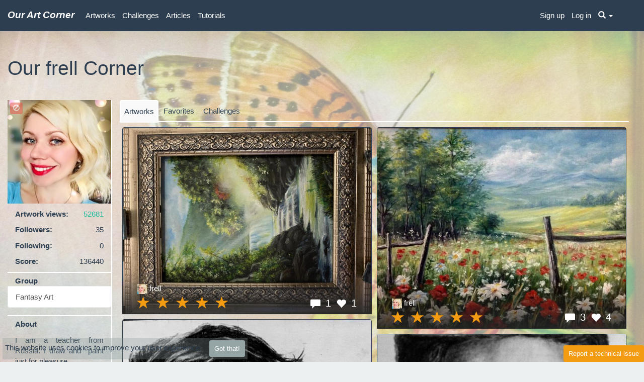

--- FILE ---
content_type: text/html; charset=UTF-8
request_url: https://ourartcorner.com/artworks/by/frell
body_size: 4202
content:
<!DOCTYPE html>
<html lang="en">
	<head>
		<meta name="google-site-verification" content="1GocG1Vq_qdjORtDEXAlAMW_-gVlO-6mWlE2wwXcHW8"/>
		<meta name="p:domain_verify" content="9e80b487a1d194a1dc2b873769deb29f"/>
		<meta charset="UTF-8"/>
					  <meta name="description" content="Artworks created by frell. I am a teacher from Russia. I draw and paint just for pleasure">
			    <meta property="og:image" content="https://s3.eu-west-2.amazonaws.com/ourartcorner/20200820/5ef0a4-Waterfall-main.jpeg">
    <meta property="og:description" content="Artworks created by frell. I am a teacher from Russia. I draw and paint just for pleasure">
    <meta property="og:title" content="frell artworks | OurArtCorner">
			  <meta name="twitter:site" content="@OurArtCorner" />
  <meta name="twitter:creator" content="@OurArtCorner" />
  <meta name="twitter:card" content="summary_large_image" />
			<title>
				frell artworks | OurArtCorner			</title>
				<meta name="viewport" content="width=device-width, initial-scale=1.0, minimum-scale=1.0, maximum-scale=5"/>
		<link rel="icon" type="image/x-icon" href="/favicon.ico"/>
		<link rel="stylesheet" href="/style.min2.css" type="text/css" media="screen"/>
	</head>
	<body>
				<div id="zoom-image">
			<div role="loader">
				<span class="glyphicon glyphicon-refresh spinning largeFont"></span>
			</div>
			<img>
		</div>
		          <img class='background' alt="Butterfly" src="https://s3.eu-west-2.amazonaws.com/ourartcorner/20170305/93551c-Butterfly-max.jpeg">
<style type="text/css">




</style>
  		<div id='for-modal'> 			</div>
							<div class="modal fade" id="modal__login">
					<div class="modal-dialog">
						<div class="modal-content text-center">
							<div class="modal-header">
								<button type="button" class="close" data-dismiss="modal" aria-label="Close">
									<span aria-hidden="true">&times;</span>
								</button>
								<h4 class="modal-title">Sign up for OurArtCorner</h4>
							</div>
							<div class="modal-body">
								<h4>Join OurArtCorner</h4>
								<div>
									<p>
										<a href="/register/" class="btn btn-md btn-info">Sign up</a>
									</p>
								</div>
								<div>
									Have an account?
									<a href="/login">Log in »</a>
								</div>
							</div>
						</div>
					</div>
				</div>
			
			<div class="navbar navbar-default navbar-fixed-top">
				<div class="navbar-header">
					<a href="/" class="navbar-brand no-hover">
						<b>
							<i>Our Art Corner</i>
						</b>
					</a>
					<button class="navbar-toggle" type="button" data-toggle="collapse" data-target="#navbar-main" id='is-mobile'>
						<span class="icon-bar"></span>
						<span class="icon-bar"></span>
						<span class="icon-bar"></span>
					</button>
				</div>
				<div class="container">
					<div class="navbar-collapse collapse" id="navbar-main">
						<ul class="nav navbar-nav navbar-left">
							<li >
								<a href="/artworks">Artworks</a>
							</li>
							<li >
								<a href="/challenges">Challenges</a>
							</li>
							<li >
								<a href="/articles">Articles</a>
							</li>
							<li >
								<a href="/tutorials">Tutorials</a>
							</li>
						</ul>
												<ul  class="nav navbar-nav navbar-right">
															<li>
									<a href="/register/">
										<span class="no-underline">Sign up</span>
									</a>
								</li>
								<li>
									<a href="/login">
										<span class="no-underline">Log in</span>
									</a>
								</li>
														<li class="dropdown hidden-xs">
								<a href="javascript:void(0)" id="search-trigger" class="dropdown-toggle" data-toggle="dropdown">
									<span class="glyphicon glyphicon-search"></span>
									<span class="caret"></span>
								</a>
								<ul class="dropdown-menu" style="width:300px;">
									<li>
										<form class="input-group" action="/search" method="post">
											<input type="text" name="keyword" placeholder="Enter your keyword" class="form-control">
											<span class="input-group-btn">
												<button class="btn btn-primary" type="submit">
													<span class="glyphicon glyphicon-search"></span>
												</button>
											</span>
										</form>
									</li>
								</ul>
							</li>
						</ul>
													<ul id='register-header' class="nav navbar-nav navbar-right"></ul>
											</div>
				</div>
			</div>

			
			<div class="main bigger">
				<div class="page-header" id="banner"></div>
				<div id="alerts-container"></div>
				<div class="content " id="main-container">
					<div id="flashbag">
			</div>
					  <div class="col-xs-12">
    <div class="page-header">
	<h1>Our
		frell
		Corner
	</h1>
</div>
<div class="col-lg-2  col-md-3 col-sm-4 user-description" id="user-panel">
	<div class="user-panel text-center">
		<div class="avatar-container col-xs-12 p0">
							<div style="position: absolute; opacity: 0.5; margin: 5px;">
														<form class="form-inline" method="POST" action="/u/block-user"  id="block-user-form" >
					<input type="hidden" name="username" value="frell"/>
									<button class="btn btn-xs btn-danger">
													<b class="glyphicon glyphicon-ban-circle"></b>
											</button>
			</form>

				</div>
						<img class="avatar" src="https://ourartcorner.com/_images/frell-1529953533.jpeg"/>
					</div>
		<div class="col-xs-12">
			<p class="text-left">
				<b>Artwork views:</b>
				<a
					data-id="7693"
					class="pull-right views-history"
					href='javascript:void(0)'>52681</a>
			</p>
			<p class="text-left">
				<b>Followers:</b>
				<span class="pull-right">
					35
				</span>
			</p>
			<p class="text-left">
				<b>Following:</b>
				<span class="pull-right">
					0
				</span>
			</p>
			<p class="text-left">
				<b>Score:</b>
				<span class="pull-right">136440</span>
			</p>
		</div>
					<div class="col-xs-12 group">
				<p class="text-left">
					<b>Group</b>
					<a class="list-group-item row" href="/group/Fantasy%2520Art">Fantasy Art</a>
				</p>
			</div>
				<div class="information">
							<div class="col-xs-12 mt5">
					<p class="text-left">
						<b>About</b>
					</p>
					<p class="pre">I am a teacher from Russia. I draw and  paint just for pleasure</p>
				</div>
					</div>
	</div>
</div>

    <div class="col-lg-10 col-md-9 col-sm-8 col-xs-12 text-center">
      <ul class="nav nav-tabs mb10">
  <li  class="active" >
    <a href="/artworks/by/frell" aria-expanded="false">Artworks</a>
  </li>
  <li >
    <a href="/favourites/by/frell" aria-expanded="false">Favorites</a>
  </li>
  <li >
    <a href="/challenges/by/frell" aria-expanded="false">Challenges</a>
  </li>
  </ul>
        <div id="img-cols">
      <div class="col-md-6">
                  <div class="img-container image-new to-view" data-id="74382">
	<div class="panel panel-primary ">
		<a href="/artwork/74382/Waterfall">
			<img class="img-responsive" src="https://s3.eu-west-2.amazonaws.com/ourartcorner/20200820/5ef0a4-Waterfall-main.jpeg" alt="Waterfall"/>
		</a>
					<div class="info-block hidden-xs">
  <div class="user-info col-xs-12">
    <div class="white no-decorations hover-scale-1">
      <a href="/artworks/by/frell">
        <img height="20" width="20" src="https://ourartcorner.com/_images/frell-1529953533.jpeg" />
        <span>frell</span>
      </a>
    </div>
  </div>
  <div class="ratings">
    <div
      class="rating-container-new enabled"
      data-rating="5"
      data-art-id="74382">
              <span
          class="glyphicon text-warning pointer glyphicon-star "></span>
              <span
          class="glyphicon text-warning pointer glyphicon-star "></span>
              <span
          class="glyphicon text-warning pointer glyphicon-star "></span>
              <span
          class="glyphicon text-warning pointer glyphicon-star "></span>
              <span
          class="glyphicon text-warning pointer glyphicon-star "></span>
          </div>
  </div>
  <div class="stats white no-decorations">
      <a
        class="flex-center hover-scale-1"
        href="/artwork/74382/Waterfall#comment"
      >
        <span class="glyphicon glyphicon-comment"></span>
        <span>1</span>
      </a>
    <div
      class="fav flex-center hover-scale-1 "
      data-work-id="74382"
    >
      <span class="glyphicon glyphicon-heart"></span>
      <span class="numb">1</span>
    </div>
  </div>
</div>
			<div class="panel-footer visible-xs-block">
  <div
    class="rating-container-new enabled"
    data-rating="5"
    data-art-id="74382">
          <span
        class="glyphicon text-warning pointer glyphicon-star "
        aria-hidden="true"></span>
          <span
        class="glyphicon text-warning pointer glyphicon-star "
        aria-hidden="true"></span>
          <span
        class="glyphicon text-warning pointer glyphicon-star "
        aria-hidden="true"></span>
          <span
        class="glyphicon text-warning pointer glyphicon-star "
        aria-hidden="true"></span>
          <span
        class="glyphicon text-warning pointer glyphicon-star "
        aria-hidden="true"></span>
      </div>
</div>
<div class="panel-footer visible-xs-block p0">
  <div class="btn-group btn-group-justified no-decorations">
    <a
      class="btn btn-primary"
      href="/artwork/74382/Waterfall#comment"
    >
      <span class="glyphicon glyphicon-comment"></span>
      <span>1</span>
    </a>
    <a class="fav  btn btn-primary" data-work-id="74382">
      <span class="glyphicon glyphicon-heart"></span>
      <span class="numb">1</span>
    </a>
    <a
      class="btn btn-primary"
      href="/artworks/by/frell"
    >
      <span class="glyphicon glyphicon-user"></span>
    </a>
  </div>
</div>
			</div>
</div>
                  <div class="img-container image-new to-view" data-id="72253">
	<div class="panel panel-primary ">
		<a href="/artwork/72253/Dracula">
			<img class="img-responsive" src="https://s3.eu-west-2.amazonaws.com/ourartcorner/20190330/1df260-Dracula-main.jpeg" alt="Dracula"/>
		</a>
					<div class="info-block hidden-xs">
  <div class="user-info col-xs-12">
    <div class="white no-decorations hover-scale-1">
      <a href="/artworks/by/frell">
        <img height="20" width="20" src="https://ourartcorner.com/_images/frell-1529953533.jpeg" />
        <span>frell</span>
      </a>
    </div>
  </div>
  <div class="ratings">
    <div
      class="rating-container-new enabled"
      data-rating="5"
      data-art-id="72253">
              <span
          class="glyphicon text-warning pointer glyphicon-star "></span>
              <span
          class="glyphicon text-warning pointer glyphicon-star "></span>
              <span
          class="glyphicon text-warning pointer glyphicon-star "></span>
              <span
          class="glyphicon text-warning pointer glyphicon-star "></span>
              <span
          class="glyphicon text-warning pointer glyphicon-star "></span>
          </div>
  </div>
  <div class="stats white no-decorations">
      <a
        class="flex-center hover-scale-1"
        href="/artwork/72253/Dracula#comment"
      >
        <span class="glyphicon glyphicon-comment"></span>
        <span>3</span>
      </a>
    <div
      class="fav flex-center hover-scale-1 "
      data-work-id="72253"
    >
      <span class="glyphicon glyphicon-heart"></span>
      <span class="numb">3</span>
    </div>
  </div>
</div>
			<div class="panel-footer visible-xs-block">
  <div
    class="rating-container-new enabled"
    data-rating="5"
    data-art-id="72253">
          <span
        class="glyphicon text-warning pointer glyphicon-star "
        aria-hidden="true"></span>
          <span
        class="glyphicon text-warning pointer glyphicon-star "
        aria-hidden="true"></span>
          <span
        class="glyphicon text-warning pointer glyphicon-star "
        aria-hidden="true"></span>
          <span
        class="glyphicon text-warning pointer glyphicon-star "
        aria-hidden="true"></span>
          <span
        class="glyphicon text-warning pointer glyphicon-star "
        aria-hidden="true"></span>
      </div>
</div>
<div class="panel-footer visible-xs-block p0">
  <div class="btn-group btn-group-justified no-decorations">
    <a
      class="btn btn-primary"
      href="/artwork/72253/Dracula#comment"
    >
      <span class="glyphicon glyphicon-comment"></span>
      <span>3</span>
    </a>
    <a class="fav  btn btn-primary" data-work-id="72253">
      <span class="glyphicon glyphicon-heart"></span>
      <span class="numb">3</span>
    </a>
    <a
      class="btn btn-primary"
      href="/artworks/by/frell"
    >
      <span class="glyphicon glyphicon-user"></span>
    </a>
  </div>
</div>
			</div>
</div>
                  <div class="img-container image-new to-view" data-id="71909">
	<div class="panel panel-primary ">
		<a href="/artwork/71909/_">
			<img class="img-responsive" src="https://s3.eu-west-2.amazonaws.com/ourartcorner/20190114/dcaf24-_-main.jpeg" alt="-"/>
		</a>
					<div class="info-block hidden-xs">
  <div class="user-info col-xs-12">
    <div class="white no-decorations hover-scale-1">
      <a href="/artworks/by/frell">
        <img height="20" width="20" src="https://ourartcorner.com/_images/frell-1529953533.jpeg" />
        <span>frell</span>
      </a>
    </div>
  </div>
  <div class="ratings">
    <div
      class="rating-container-new enabled"
      data-rating="5"
      data-art-id="71909">
              <span
          class="glyphicon text-warning pointer glyphicon-star "></span>
              <span
          class="glyphicon text-warning pointer glyphicon-star "></span>
              <span
          class="glyphicon text-warning pointer glyphicon-star "></span>
              <span
          class="glyphicon text-warning pointer glyphicon-star "></span>
              <span
          class="glyphicon text-warning pointer glyphicon-star "></span>
          </div>
  </div>
  <div class="stats white no-decorations">
      <a
        class="flex-center hover-scale-1"
        href="/artwork/71909/_#comment"
      >
        <span class="glyphicon glyphicon-comment"></span>
        <span>1</span>
      </a>
    <div
      class="fav flex-center hover-scale-1 "
      data-work-id="71909"
    >
      <span class="glyphicon glyphicon-heart"></span>
      <span class="numb">2</span>
    </div>
  </div>
</div>
			<div class="panel-footer visible-xs-block">
  <div
    class="rating-container-new enabled"
    data-rating="5"
    data-art-id="71909">
          <span
        class="glyphicon text-warning pointer glyphicon-star "
        aria-hidden="true"></span>
          <span
        class="glyphicon text-warning pointer glyphicon-star "
        aria-hidden="true"></span>
          <span
        class="glyphicon text-warning pointer glyphicon-star "
        aria-hidden="true"></span>
          <span
        class="glyphicon text-warning pointer glyphicon-star "
        aria-hidden="true"></span>
          <span
        class="glyphicon text-warning pointer glyphicon-star "
        aria-hidden="true"></span>
      </div>
</div>
<div class="panel-footer visible-xs-block p0">
  <div class="btn-group btn-group-justified no-decorations">
    <a
      class="btn btn-primary"
      href="/artwork/71909/_#comment"
    >
      <span class="glyphicon glyphicon-comment"></span>
      <span>1</span>
    </a>
    <a class="fav  btn btn-primary" data-work-id="71909">
      <span class="glyphicon glyphicon-heart"></span>
      <span class="numb">2</span>
    </a>
    <a
      class="btn btn-primary"
      href="/artworks/by/frell"
    >
      <span class="glyphicon glyphicon-user"></span>
    </a>
  </div>
</div>
			</div>
</div>
                  <div class="img-container image-new to-view" data-id="71908">
	<div class="panel panel-primary ">
		<a href="/artwork/71908/_">
			<img class="img-responsive" src="https://s3.eu-west-2.amazonaws.com/ourartcorner/20190114/1a5125-_-main.jpeg" alt="-"/>
		</a>
					<div class="info-block hidden-xs">
  <div class="user-info col-xs-12">
    <div class="white no-decorations hover-scale-1">
      <a href="/artworks/by/frell">
        <img height="20" width="20" src="https://ourartcorner.com/_images/frell-1529953533.jpeg" />
        <span>frell</span>
      </a>
    </div>
  </div>
  <div class="ratings">
    <div
      class="rating-container-new enabled"
      data-rating="5"
      data-art-id="71908">
              <span
          class="glyphicon text-warning pointer glyphicon-star "></span>
              <span
          class="glyphicon text-warning pointer glyphicon-star "></span>
              <span
          class="glyphicon text-warning pointer glyphicon-star "></span>
              <span
          class="glyphicon text-warning pointer glyphicon-star "></span>
              <span
          class="glyphicon text-warning pointer glyphicon-star "></span>
          </div>
  </div>
  <div class="stats white no-decorations">
      <a
        class="flex-center hover-scale-1"
        href="/artwork/71908/_#comment"
      >
        <span class="glyphicon glyphicon-comment"></span>
        <span>1</span>
      </a>
    <div
      class="fav flex-center hover-scale-1 "
      data-work-id="71908"
    >
      <span class="glyphicon glyphicon-heart"></span>
      <span class="numb">2</span>
    </div>
  </div>
</div>
			<div class="panel-footer visible-xs-block">
  <div
    class="rating-container-new enabled"
    data-rating="5"
    data-art-id="71908">
          <span
        class="glyphicon text-warning pointer glyphicon-star "
        aria-hidden="true"></span>
          <span
        class="glyphicon text-warning pointer glyphicon-star "
        aria-hidden="true"></span>
          <span
        class="glyphicon text-warning pointer glyphicon-star "
        aria-hidden="true"></span>
          <span
        class="glyphicon text-warning pointer glyphicon-star "
        aria-hidden="true"></span>
          <span
        class="glyphicon text-warning pointer glyphicon-star "
        aria-hidden="true"></span>
      </div>
</div>
<div class="panel-footer visible-xs-block p0">
  <div class="btn-group btn-group-justified no-decorations">
    <a
      class="btn btn-primary"
      href="/artwork/71908/_#comment"
    >
      <span class="glyphicon glyphicon-comment"></span>
      <span>1</span>
    </a>
    <a class="fav  btn btn-primary" data-work-id="71908">
      <span class="glyphicon glyphicon-heart"></span>
      <span class="numb">2</span>
    </a>
    <a
      class="btn btn-primary"
      href="/artworks/by/frell"
    >
      <span class="glyphicon glyphicon-user"></span>
    </a>
  </div>
</div>
			</div>
</div>
                  <div class="img-container image-new to-view" data-id="67154">
	<div class="panel panel-primary ">
		<a href="/artwork/67154/Flowers">
			<img class="img-responsive" src="https://s3.eu-west-2.amazonaws.com/ourartcorner/20170803/2fb1a4-Flowers-main.jpeg" alt="Flowers"/>
		</a>
					<div class="info-block hidden-xs">
  <div class="user-info col-xs-12">
    <div class="white no-decorations hover-scale-1">
      <a href="/artworks/by/frell">
        <img height="20" width="20" src="https://ourartcorner.com/_images/frell-1529953533.jpeg" />
        <span>frell</span>
      </a>
    </div>
  </div>
  <div class="ratings">
    <div
      class="rating-container-new enabled"
      data-rating="4"
      data-art-id="67154">
              <span
          class="glyphicon text-warning pointer glyphicon-star "></span>
              <span
          class="glyphicon text-warning pointer glyphicon-star "></span>
              <span
          class="glyphicon text-warning pointer glyphicon-star "></span>
              <span
          class="glyphicon text-warning pointer glyphicon-star "></span>
              <span
          class="glyphicon text-warning pointer glyphicon-star-empty "></span>
          </div>
  </div>
  <div class="stats white no-decorations">
      <a
        class="flex-center hover-scale-1"
        href="/artwork/67154/Flowers#comment"
      >
        <span class="glyphicon glyphicon-comment"></span>
        <span>3</span>
      </a>
    <div
      class="fav flex-center hover-scale-1 "
      data-work-id="67154"
    >
      <span class="glyphicon glyphicon-heart"></span>
      <span class="numb">2</span>
    </div>
  </div>
</div>
			<div class="panel-footer visible-xs-block">
  <div
    class="rating-container-new enabled"
    data-rating="4"
    data-art-id="67154">
          <span
        class="glyphicon text-warning pointer glyphicon-star "
        aria-hidden="true"></span>
          <span
        class="glyphicon text-warning pointer glyphicon-star "
        aria-hidden="true"></span>
          <span
        class="glyphicon text-warning pointer glyphicon-star "
        aria-hidden="true"></span>
          <span
        class="glyphicon text-warning pointer glyphicon-star "
        aria-hidden="true"></span>
          <span
        class="glyphicon text-warning pointer glyphicon-star-empty "
        aria-hidden="true"></span>
      </div>
</div>
<div class="panel-footer visible-xs-block p0">
  <div class="btn-group btn-group-justified no-decorations">
    <a
      class="btn btn-primary"
      href="/artwork/67154/Flowers#comment"
    >
      <span class="glyphicon glyphicon-comment"></span>
      <span>3</span>
    </a>
    <a class="fav  btn btn-primary" data-work-id="67154">
      <span class="glyphicon glyphicon-heart"></span>
      <span class="numb">2</span>
    </a>
    <a
      class="btn btn-primary"
      href="/artworks/by/frell"
    >
      <span class="glyphicon glyphicon-user"></span>
    </a>
  </div>
</div>
			</div>
</div>
              </div>
      <div class="col-md-6">
                  <div class="img-container image-new to-view" data-id="67152">
	<div class="panel panel-primary ">
		<a href="/artwork/67152/Flower-field">
			<img class="img-responsive" src="https://s3.eu-west-2.amazonaws.com/ourartcorner/20170803/5522f4-Flower-field-main.jpeg" alt="Flower field"/>
		</a>
					<div class="info-block hidden-xs">
  <div class="user-info col-xs-12">
    <div class="white no-decorations hover-scale-1">
      <a href="/artworks/by/frell">
        <img height="20" width="20" src="https://ourartcorner.com/_images/frell-1529953533.jpeg" />
        <span>frell</span>
      </a>
    </div>
  </div>
  <div class="ratings">
    <div
      class="rating-container-new enabled"
      data-rating="5"
      data-art-id="67152">
              <span
          class="glyphicon text-warning pointer glyphicon-star "></span>
              <span
          class="glyphicon text-warning pointer glyphicon-star "></span>
              <span
          class="glyphicon text-warning pointer glyphicon-star "></span>
              <span
          class="glyphicon text-warning pointer glyphicon-star "></span>
              <span
          class="glyphicon text-warning pointer glyphicon-star "></span>
          </div>
  </div>
  <div class="stats white no-decorations">
      <a
        class="flex-center hover-scale-1"
        href="/artwork/67152/Flower-field#comment"
      >
        <span class="glyphicon glyphicon-comment"></span>
        <span>3</span>
      </a>
    <div
      class="fav flex-center hover-scale-1 "
      data-work-id="67152"
    >
      <span class="glyphicon glyphicon-heart"></span>
      <span class="numb">4</span>
    </div>
  </div>
</div>
			<div class="panel-footer visible-xs-block">
  <div
    class="rating-container-new enabled"
    data-rating="5"
    data-art-id="67152">
          <span
        class="glyphicon text-warning pointer glyphicon-star "
        aria-hidden="true"></span>
          <span
        class="glyphicon text-warning pointer glyphicon-star "
        aria-hidden="true"></span>
          <span
        class="glyphicon text-warning pointer glyphicon-star "
        aria-hidden="true"></span>
          <span
        class="glyphicon text-warning pointer glyphicon-star "
        aria-hidden="true"></span>
          <span
        class="glyphicon text-warning pointer glyphicon-star "
        aria-hidden="true"></span>
      </div>
</div>
<div class="panel-footer visible-xs-block p0">
  <div class="btn-group btn-group-justified no-decorations">
    <a
      class="btn btn-primary"
      href="/artwork/67152/Flower-field#comment"
    >
      <span class="glyphicon glyphicon-comment"></span>
      <span>3</span>
    </a>
    <a class="fav  btn btn-primary" data-work-id="67152">
      <span class="glyphicon glyphicon-heart"></span>
      <span class="numb">4</span>
    </a>
    <a
      class="btn btn-primary"
      href="/artworks/by/frell"
    >
      <span class="glyphicon glyphicon-user"></span>
    </a>
  </div>
</div>
			</div>
</div>
                  <div class="img-container image-new to-view" data-id="67107">
	<div class="panel panel-primary ">
		<a href="/artwork/67107/King-Arthur">
			<img class="img-responsive" src="https://s3.eu-west-2.amazonaws.com/ourartcorner/20170801/f8aaa2-King-Arthur-main.jpeg" alt="King Arthur"/>
		</a>
					<div class="info-block hidden-xs">
  <div class="user-info col-xs-12">
    <div class="white no-decorations hover-scale-1">
      <a href="/artworks/by/frell">
        <img height="20" width="20" src="https://ourartcorner.com/_images/frell-1529953533.jpeg" />
        <span>frell</span>
      </a>
    </div>
  </div>
  <div class="ratings">
    <div
      class="rating-container-new enabled"
      data-rating="5"
      data-art-id="67107">
              <span
          class="glyphicon text-warning pointer glyphicon-star "></span>
              <span
          class="glyphicon text-warning pointer glyphicon-star "></span>
              <span
          class="glyphicon text-warning pointer glyphicon-star "></span>
              <span
          class="glyphicon text-warning pointer glyphicon-star "></span>
              <span
          class="glyphicon text-warning pointer glyphicon-star "></span>
          </div>
  </div>
  <div class="stats white no-decorations">
      <a
        class="flex-center hover-scale-1"
        href="/artwork/67107/King-Arthur#comment"
      >
        <span class="glyphicon glyphicon-comment"></span>
        <span>3</span>
      </a>
    <div
      class="fav flex-center hover-scale-1 "
      data-work-id="67107"
    >
      <span class="glyphicon glyphicon-heart"></span>
      <span class="numb">5</span>
    </div>
  </div>
</div>
			<div class="panel-footer visible-xs-block">
  <div
    class="rating-container-new enabled"
    data-rating="5"
    data-art-id="67107">
          <span
        class="glyphicon text-warning pointer glyphicon-star "
        aria-hidden="true"></span>
          <span
        class="glyphicon text-warning pointer glyphicon-star "
        aria-hidden="true"></span>
          <span
        class="glyphicon text-warning pointer glyphicon-star "
        aria-hidden="true"></span>
          <span
        class="glyphicon text-warning pointer glyphicon-star "
        aria-hidden="true"></span>
          <span
        class="glyphicon text-warning pointer glyphicon-star "
        aria-hidden="true"></span>
      </div>
</div>
<div class="panel-footer visible-xs-block p0">
  <div class="btn-group btn-group-justified no-decorations">
    <a
      class="btn btn-primary"
      href="/artwork/67107/King-Arthur#comment"
    >
      <span class="glyphicon glyphicon-comment"></span>
      <span>3</span>
    </a>
    <a class="fav  btn btn-primary" data-work-id="67107">
      <span class="glyphicon glyphicon-heart"></span>
      <span class="numb">5</span>
    </a>
    <a
      class="btn btn-primary"
      href="/artworks/by/frell"
    >
      <span class="glyphicon glyphicon-user"></span>
    </a>
  </div>
</div>
			</div>
</div>
                  <div class="img-container image-new to-view" data-id="64204">
	<div class="panel panel-primary ">
		<a href="/artwork/64204/Portrait">
			<img class="img-responsive" src="https://s3.eu-west-2.amazonaws.com/ourartcorner/20170316/9e15c7-Portrait-main.jpeg" alt="Portrait"/>
		</a>
					<div class="info-block hidden-xs">
  <div class="user-info col-xs-12">
    <div class="white no-decorations hover-scale-1">
      <a href="/artworks/by/frell">
        <img height="20" width="20" src="https://ourartcorner.com/_images/frell-1529953533.jpeg" />
        <span>frell</span>
      </a>
    </div>
  </div>
  <div class="ratings">
    <div
      class="rating-container-new enabled"
      data-rating="5"
      data-art-id="64204">
              <span
          class="glyphicon text-warning pointer glyphicon-star "></span>
              <span
          class="glyphicon text-warning pointer glyphicon-star "></span>
              <span
          class="glyphicon text-warning pointer glyphicon-star "></span>
              <span
          class="glyphicon text-warning pointer glyphicon-star "></span>
              <span
          class="glyphicon text-warning pointer glyphicon-star "></span>
          </div>
  </div>
  <div class="stats white no-decorations">
      <a
        class="flex-center hover-scale-1"
        href="/artwork/64204/Portrait#comment"
      >
        <span class="glyphicon glyphicon-comment"></span>
        <span>5</span>
      </a>
    <div
      class="fav flex-center hover-scale-1 "
      data-work-id="64204"
    >
      <span class="glyphicon glyphicon-heart"></span>
      <span class="numb">8</span>
    </div>
  </div>
</div>
			<div class="panel-footer visible-xs-block">
  <div
    class="rating-container-new enabled"
    data-rating="5"
    data-art-id="64204">
          <span
        class="glyphicon text-warning pointer glyphicon-star "
        aria-hidden="true"></span>
          <span
        class="glyphicon text-warning pointer glyphicon-star "
        aria-hidden="true"></span>
          <span
        class="glyphicon text-warning pointer glyphicon-star "
        aria-hidden="true"></span>
          <span
        class="glyphicon text-warning pointer glyphicon-star "
        aria-hidden="true"></span>
          <span
        class="glyphicon text-warning pointer glyphicon-star "
        aria-hidden="true"></span>
      </div>
</div>
<div class="panel-footer visible-xs-block p0">
  <div class="btn-group btn-group-justified no-decorations">
    <a
      class="btn btn-primary"
      href="/artwork/64204/Portrait#comment"
    >
      <span class="glyphicon glyphicon-comment"></span>
      <span>5</span>
    </a>
    <a class="fav  btn btn-primary" data-work-id="64204">
      <span class="glyphicon glyphicon-heart"></span>
      <span class="numb">8</span>
    </a>
    <a
      class="btn btn-primary"
      href="/artworks/by/frell"
    >
      <span class="glyphicon glyphicon-user"></span>
    </a>
  </div>
</div>
			</div>
</div>
                  <div class="img-container image-new to-view" data-id="64123">
	<div class="panel panel-primary ">
		<a href="/artwork/64123/In-progress">
			<img class="img-responsive" src="https://s3.eu-west-2.amazonaws.com/ourartcorner/20170313/86836a-In-progress-main.jpeg" alt="In progress"/>
		</a>
					<div class="info-block hidden-xs">
  <div class="user-info col-xs-12">
    <div class="white no-decorations hover-scale-1">
      <a href="/artworks/by/frell">
        <img height="20" width="20" src="https://ourartcorner.com/_images/frell-1529953533.jpeg" />
        <span>frell</span>
      </a>
    </div>
  </div>
  <div class="ratings">
    <div
      class="rating-container-new enabled"
      data-rating="5"
      data-art-id="64123">
              <span
          class="glyphicon text-warning pointer glyphicon-star "></span>
              <span
          class="glyphicon text-warning pointer glyphicon-star "></span>
              <span
          class="glyphicon text-warning pointer glyphicon-star "></span>
              <span
          class="glyphicon text-warning pointer glyphicon-star "></span>
              <span
          class="glyphicon text-warning pointer glyphicon-star "></span>
          </div>
  </div>
  <div class="stats white no-decorations">
      <a
        class="flex-center hover-scale-1"
        href="/artwork/64123/In-progress#comment"
      >
        <span class="glyphicon glyphicon-comment"></span>
        <span>4</span>
      </a>
    <div
      class="fav flex-center hover-scale-1 "
      data-work-id="64123"
    >
      <span class="glyphicon glyphicon-heart"></span>
      <span class="numb">11</span>
    </div>
  </div>
</div>
			<div class="panel-footer visible-xs-block">
  <div
    class="rating-container-new enabled"
    data-rating="5"
    data-art-id="64123">
          <span
        class="glyphicon text-warning pointer glyphicon-star "
        aria-hidden="true"></span>
          <span
        class="glyphicon text-warning pointer glyphicon-star "
        aria-hidden="true"></span>
          <span
        class="glyphicon text-warning pointer glyphicon-star "
        aria-hidden="true"></span>
          <span
        class="glyphicon text-warning pointer glyphicon-star "
        aria-hidden="true"></span>
          <span
        class="glyphicon text-warning pointer glyphicon-star "
        aria-hidden="true"></span>
      </div>
</div>
<div class="panel-footer visible-xs-block p0">
  <div class="btn-group btn-group-justified no-decorations">
    <a
      class="btn btn-primary"
      href="/artwork/64123/In-progress#comment"
    >
      <span class="glyphicon glyphicon-comment"></span>
      <span>4</span>
    </a>
    <a class="fav  btn btn-primary" data-work-id="64123">
      <span class="glyphicon glyphicon-heart"></span>
      <span class="numb">11</span>
    </a>
    <a
      class="btn btn-primary"
      href="/artworks/by/frell"
    >
      <span class="glyphicon glyphicon-user"></span>
    </a>
  </div>
</div>
			</div>
</div>
                  <div class="img-container image-new to-view" data-id="63900">
	<div class="panel panel-primary ">
		<a href="/artwork/63900/Butterfly">
			<img class="img-responsive" src="https://s3.eu-west-2.amazonaws.com/ourartcorner/20170305/93551c-Butterfly-main.jpeg" alt="Butterfly"/>
		</a>
					<div class="info-block hidden-xs">
  <div class="user-info col-xs-12">
    <div class="white no-decorations hover-scale-1">
      <a href="/artworks/by/frell">
        <img height="20" width="20" src="https://ourartcorner.com/_images/frell-1529953533.jpeg" />
        <span>frell</span>
      </a>
    </div>
  </div>
  <div class="ratings">
    <div
      class="rating-container-new enabled"
      data-rating="5"
      data-art-id="63900">
              <span
          class="glyphicon text-warning pointer glyphicon-star "></span>
              <span
          class="glyphicon text-warning pointer glyphicon-star "></span>
              <span
          class="glyphicon text-warning pointer glyphicon-star "></span>
              <span
          class="glyphicon text-warning pointer glyphicon-star "></span>
              <span
          class="glyphicon text-warning pointer glyphicon-star "></span>
          </div>
  </div>
  <div class="stats white no-decorations">
      <a
        class="flex-center hover-scale-1"
        href="/artwork/63900/Butterfly#comment"
      >
        <span class="glyphicon glyphicon-comment"></span>
        <span>5</span>
      </a>
    <div
      class="fav flex-center hover-scale-1 "
      data-work-id="63900"
    >
      <span class="glyphicon glyphicon-heart"></span>
      <span class="numb">5</span>
    </div>
  </div>
</div>
			<div class="panel-footer visible-xs-block">
  <div
    class="rating-container-new enabled"
    data-rating="5"
    data-art-id="63900">
          <span
        class="glyphicon text-warning pointer glyphicon-star "
        aria-hidden="true"></span>
          <span
        class="glyphicon text-warning pointer glyphicon-star "
        aria-hidden="true"></span>
          <span
        class="glyphicon text-warning pointer glyphicon-star "
        aria-hidden="true"></span>
          <span
        class="glyphicon text-warning pointer glyphicon-star "
        aria-hidden="true"></span>
          <span
        class="glyphicon text-warning pointer glyphicon-star "
        aria-hidden="true"></span>
      </div>
</div>
<div class="panel-footer visible-xs-block p0">
  <div class="btn-group btn-group-justified no-decorations">
    <a
      class="btn btn-primary"
      href="/artwork/63900/Butterfly#comment"
    >
      <span class="glyphicon glyphicon-comment"></span>
      <span>5</span>
    </a>
    <a class="fav  btn btn-primary" data-work-id="63900">
      <span class="glyphicon glyphicon-heart"></span>
      <span class="numb">5</span>
    </a>
    <a
      class="btn btn-primary"
      href="/artworks/by/frell"
    >
      <span class="glyphicon glyphicon-user"></span>
    </a>
  </div>
</div>
			</div>
</div>
              </div>
  </div>

    <div
  id="lazy-loader"
  class="hidden"
  data-page-size="1000"
  data-url="/lazy-list?username=frell&amp;route=user-works"
  data-next="63900"
  data-target="#img-cols"
></div>

<div class="col-xs-12">
  <ul class="pagination" style="display: flex;flex-grow: 1;justify-content: space-between;    flex-direction: row-reverse;">
    <li class="">
      <a id="next-pg" href="/artworks/by/frell?next=63900">&raquo;</a>
    </li>
  </ul>
</div>
    </div>
    <div></div>
  </div>
				</div>
							</div>

							<footer style="height: 20px;"></footer>
			
						<link rel="stylesheet" href="/style.min2.css" type="text/css" media="screen"/>
			<script type="text/javascript">
	var R = {
'challenge-group-vote': "/u/challenge-group-vote",
'add-comment': "/comment/u/add",
'delete-comment': "/comment/u/delete-comment",
'tg-favorite-art': "/rating/tg-favorite-art",
'challenge-vote': "/u/challenge-vote",
'delete-notice': "/u/notices/__ID__/delete",
'payout': "/comment/payout",
'rate': "/rating/rate",
'friend-list': "/u/following",
'friend-with-me': "/u/followers",
'mature': "/mature",
'comments-modal': "/comment/comments-modal",
'bugs-modal': "/bugs",
'bugs-report': "/bugsreport",
'respond-to-comment': "/u/notice/respond-to-comment",
'event-info': "/u/event-info/__ID__",
'accept-group': "/u/accept-group",
'accept-app-group': "/u/accept-app-group",
'critique-deny': "/critique/deny",
'challenge-add': "/u/challenge/tmp",
'challenge-finder': "/challenge-finder",
'challenges-list': "/challenges",
'rate-critique': "/rating/rate-critique",
'critique-hide-tg': "/critique/hide-tg",
'get-views': "/views/__ID__",
'next-challenge': "/next-challenge",
'login': "/login",
'works-view': "/works/view"
};
var appUser = false;
var currentRoute = "user-works"
</script>
			<link href="/dist/styles.b3c94cd815578a03ad4b.css" rel="stylesheet" media="screen"><script src="/dist/vendors.83e120c531bebeb72fd4.js"></script><script src="/dist/main.47c99132915ebfa10cb7.js"></script>
							<div class="cookies">
					This website uses cookies to improve your user experience.
					<a id="accept-cookies" class="btn btn-default btn-sm ml10">Got that!</a>
				</div>
								</body>
	</html>


--- FILE ---
content_type: text/html; charset=UTF-8
request_url: https://ourartcorner.com/lazy-list?username=frell&route=user-works&next=63900
body_size: 1359
content:

  <div class="img-container image-new to-view" data-id="63708">
	<div class="panel panel-primary ">
		<a href="/artwork/63708/Venice">
			<img class="img-responsive" src="https://s3.eu-west-2.amazonaws.com/ourartcorner/20170224/205aa3-Venice-main.jpeg" alt="Venice"/>
		</a>
					<div class="info-block hidden-xs">
  <div class="user-info col-xs-12">
    <div class="white no-decorations hover-scale-1">
      <a href="/artworks/by/frell">
        <img height="20" width="20" src="https://ourartcorner.com/_images/frell-1529953533.jpeg" />
        <span>frell</span>
      </a>
    </div>
  </div>
  <div class="ratings">
    <div
      class="rating-container-new enabled"
      data-rating="5"
      data-art-id="63708">
              <span
          class="glyphicon text-warning pointer glyphicon-star "></span>
              <span
          class="glyphicon text-warning pointer glyphicon-star "></span>
              <span
          class="glyphicon text-warning pointer glyphicon-star "></span>
              <span
          class="glyphicon text-warning pointer glyphicon-star "></span>
              <span
          class="glyphicon text-warning pointer glyphicon-star "></span>
          </div>
  </div>
  <div class="stats white no-decorations">
      <a
        class="flex-center hover-scale-1"
        href="/artwork/63708/Venice#comment"
      >
        <span class="glyphicon glyphicon-comment"></span>
        <span>6</span>
      </a>
    <div
      class="fav flex-center hover-scale-1 "
      data-work-id="63708"
    >
      <span class="glyphicon glyphicon-heart"></span>
      <span class="numb">6</span>
    </div>
  </div>
</div>
			<div class="panel-footer visible-xs-block">
  <div
    class="rating-container-new enabled"
    data-rating="5"
    data-art-id="63708">
          <span
        class="glyphicon text-warning pointer glyphicon-star "
        aria-hidden="true"></span>
          <span
        class="glyphicon text-warning pointer glyphicon-star "
        aria-hidden="true"></span>
          <span
        class="glyphicon text-warning pointer glyphicon-star "
        aria-hidden="true"></span>
          <span
        class="glyphicon text-warning pointer glyphicon-star "
        aria-hidden="true"></span>
          <span
        class="glyphicon text-warning pointer glyphicon-star "
        aria-hidden="true"></span>
      </div>
</div>
<div class="panel-footer visible-xs-block p0">
  <div class="btn-group btn-group-justified no-decorations">
    <a
      class="btn btn-primary"
      href="/artwork/63708/Venice#comment"
    >
      <span class="glyphicon glyphicon-comment"></span>
      <span>6</span>
    </a>
    <a class="fav  btn btn-primary" data-work-id="63708">
      <span class="glyphicon glyphicon-heart"></span>
      <span class="numb">6</span>
    </a>
    <a
      class="btn btn-primary"
      href="/artworks/by/frell"
    >
      <span class="glyphicon glyphicon-user"></span>
    </a>
  </div>
</div>
			</div>
</div>
  <div class="img-container image-new to-view" data-id="57483">
	<div class="panel panel-primary ">
		<a href="/artwork/57483/Sunflowers">
			<img class="img-responsive" src="https://s3.eu-west-2.amazonaws.com/ourartcorner/20160629/8dd83a-Sunflowers-main.jpeg" alt="Sunflowers"/>
		</a>
					<div class="info-block hidden-xs">
  <div class="user-info col-xs-12">
    <div class="white no-decorations hover-scale-1">
      <a href="/artworks/by/frell">
        <img height="20" width="20" src="https://ourartcorner.com/_images/frell-1529953533.jpeg" />
        <span>frell</span>
      </a>
    </div>
  </div>
  <div class="ratings">
    <div
      class="rating-container-new enabled"
      data-rating="5"
      data-art-id="57483">
              <span
          class="glyphicon text-warning pointer glyphicon-star "></span>
              <span
          class="glyphicon text-warning pointer glyphicon-star "></span>
              <span
          class="glyphicon text-warning pointer glyphicon-star "></span>
              <span
          class="glyphicon text-warning pointer glyphicon-star "></span>
              <span
          class="glyphicon text-warning pointer glyphicon-star "></span>
          </div>
  </div>
  <div class="stats white no-decorations">
      <a
        class="flex-center hover-scale-1"
        href="/artwork/57483/Sunflowers#comment"
      >
        <span class="glyphicon glyphicon-comment"></span>
        <span>6</span>
      </a>
    <div
      class="fav flex-center hover-scale-1 "
      data-work-id="57483"
    >
      <span class="glyphicon glyphicon-heart"></span>
      <span class="numb">4</span>
    </div>
  </div>
</div>
			<div class="panel-footer visible-xs-block">
  <div
    class="rating-container-new enabled"
    data-rating="5"
    data-art-id="57483">
          <span
        class="glyphicon text-warning pointer glyphicon-star "
        aria-hidden="true"></span>
          <span
        class="glyphicon text-warning pointer glyphicon-star "
        aria-hidden="true"></span>
          <span
        class="glyphicon text-warning pointer glyphicon-star "
        aria-hidden="true"></span>
          <span
        class="glyphicon text-warning pointer glyphicon-star "
        aria-hidden="true"></span>
          <span
        class="glyphicon text-warning pointer glyphicon-star "
        aria-hidden="true"></span>
      </div>
</div>
<div class="panel-footer visible-xs-block p0">
  <div class="btn-group btn-group-justified no-decorations">
    <a
      class="btn btn-primary"
      href="/artwork/57483/Sunflowers#comment"
    >
      <span class="glyphicon glyphicon-comment"></span>
      <span>6</span>
    </a>
    <a class="fav  btn btn-primary" data-work-id="57483">
      <span class="glyphicon glyphicon-heart"></span>
      <span class="numb">4</span>
    </a>
    <a
      class="btn btn-primary"
      href="/artworks/by/frell"
    >
      <span class="glyphicon glyphicon-user"></span>
    </a>
  </div>
</div>
			</div>
</div>
  <div class="img-container image-new to-view" data-id="57221">
	<div class="panel panel-primary ">
		<a href="/artwork/57221/Waterfall">
			<img class="img-responsive" src="https://s3.eu-west-2.amazonaws.com/ourartcorner/20160621/535a6b-Waterfall-main.jpeg" alt="Waterfall"/>
		</a>
					<div class="info-block hidden-xs">
  <div class="user-info col-xs-12">
    <div class="white no-decorations hover-scale-1">
      <a href="/artworks/by/frell">
        <img height="20" width="20" src="https://ourartcorner.com/_images/frell-1529953533.jpeg" />
        <span>frell</span>
      </a>
    </div>
  </div>
  <div class="ratings">
    <div
      class="rating-container-new enabled"
      data-rating="5"
      data-art-id="57221">
              <span
          class="glyphicon text-warning pointer glyphicon-star "></span>
              <span
          class="glyphicon text-warning pointer glyphicon-star "></span>
              <span
          class="glyphicon text-warning pointer glyphicon-star "></span>
              <span
          class="glyphicon text-warning pointer glyphicon-star "></span>
              <span
          class="glyphicon text-warning pointer glyphicon-star "></span>
          </div>
  </div>
  <div class="stats white no-decorations">
      <a
        class="flex-center hover-scale-1"
        href="/artwork/57221/Waterfall#comment"
      >
        <span class="glyphicon glyphicon-comment"></span>
        <span>13</span>
      </a>
    <div
      class="fav flex-center hover-scale-1 "
      data-work-id="57221"
    >
      <span class="glyphicon glyphicon-heart"></span>
      <span class="numb">11</span>
    </div>
  </div>
</div>
			<div class="panel-footer visible-xs-block">
  <div
    class="rating-container-new enabled"
    data-rating="5"
    data-art-id="57221">
          <span
        class="glyphicon text-warning pointer glyphicon-star "
        aria-hidden="true"></span>
          <span
        class="glyphicon text-warning pointer glyphicon-star "
        aria-hidden="true"></span>
          <span
        class="glyphicon text-warning pointer glyphicon-star "
        aria-hidden="true"></span>
          <span
        class="glyphicon text-warning pointer glyphicon-star "
        aria-hidden="true"></span>
          <span
        class="glyphicon text-warning pointer glyphicon-star "
        aria-hidden="true"></span>
      </div>
</div>
<div class="panel-footer visible-xs-block p0">
  <div class="btn-group btn-group-justified no-decorations">
    <a
      class="btn btn-primary"
      href="/artwork/57221/Waterfall#comment"
    >
      <span class="glyphicon glyphicon-comment"></span>
      <span>13</span>
    </a>
    <a class="fav  btn btn-primary" data-work-id="57221">
      <span class="glyphicon glyphicon-heart"></span>
      <span class="numb">11</span>
    </a>
    <a
      class="btn btn-primary"
      href="/artworks/by/frell"
    >
      <span class="glyphicon glyphicon-user"></span>
    </a>
  </div>
</div>
			</div>
</div>
  <div class="img-container image-new to-view" data-id="57117">
	<div class="panel panel-primary ">
		<a href="/artwork/57117/Waterfall-in-progress">
			<img class="img-responsive" src="https://s3.eu-west-2.amazonaws.com/ourartcorner/20160618/25d66c-Waterfall-in-progress-main.jpeg" alt="Waterfall (in progress)"/>
		</a>
					<div class="info-block hidden-xs">
  <div class="user-info col-xs-12">
    <div class="white no-decorations hover-scale-1">
      <a href="/artworks/by/frell">
        <img height="20" width="20" src="https://ourartcorner.com/_images/frell-1529953533.jpeg" />
        <span>frell</span>
      </a>
    </div>
  </div>
  <div class="ratings">
    <div
      class="rating-container-new enabled"
      data-rating="5"
      data-art-id="57117">
              <span
          class="glyphicon text-warning pointer glyphicon-star "></span>
              <span
          class="glyphicon text-warning pointer glyphicon-star "></span>
              <span
          class="glyphicon text-warning pointer glyphicon-star "></span>
              <span
          class="glyphicon text-warning pointer glyphicon-star "></span>
              <span
          class="glyphicon text-warning pointer glyphicon-star "></span>
          </div>
  </div>
  <div class="stats white no-decorations">
      <a
        class="flex-center hover-scale-1"
        href="/artwork/57117/Waterfall-in-progress#comment"
      >
        <span class="glyphicon glyphicon-comment"></span>
        <span>8</span>
      </a>
    <div
      class="fav flex-center hover-scale-1 "
      data-work-id="57117"
    >
      <span class="glyphicon glyphicon-heart"></span>
      <span class="numb">8</span>
    </div>
  </div>
</div>
			<div class="panel-footer visible-xs-block">
  <div
    class="rating-container-new enabled"
    data-rating="5"
    data-art-id="57117">
          <span
        class="glyphicon text-warning pointer glyphicon-star "
        aria-hidden="true"></span>
          <span
        class="glyphicon text-warning pointer glyphicon-star "
        aria-hidden="true"></span>
          <span
        class="glyphicon text-warning pointer glyphicon-star "
        aria-hidden="true"></span>
          <span
        class="glyphicon text-warning pointer glyphicon-star "
        aria-hidden="true"></span>
          <span
        class="glyphicon text-warning pointer glyphicon-star "
        aria-hidden="true"></span>
      </div>
</div>
<div class="panel-footer visible-xs-block p0">
  <div class="btn-group btn-group-justified no-decorations">
    <a
      class="btn btn-primary"
      href="/artwork/57117/Waterfall-in-progress#comment"
    >
      <span class="glyphicon glyphicon-comment"></span>
      <span>8</span>
    </a>
    <a class="fav  btn btn-primary" data-work-id="57117">
      <span class="glyphicon glyphicon-heart"></span>
      <span class="numb">8</span>
    </a>
    <a
      class="btn btn-primary"
      href="/artworks/by/frell"
    >
      <span class="glyphicon glyphicon-user"></span>
    </a>
  </div>
</div>
			</div>
</div>
  <div class="img-container image-new to-view" data-id="56777">
	<div class="panel panel-primary ">
		<a href="/artwork/56777/Path-trough-the-forest">
			<img class="img-responsive" src="https://s3.eu-west-2.amazonaws.com/ourartcorner/20160609/b29b0b-Path-trough-the-forest-main.jpeg" alt="Path trough the forest"/>
		</a>
					<div class="info-block hidden-xs">
  <div class="user-info col-xs-12">
    <div class="white no-decorations hover-scale-1">
      <a href="/artworks/by/frell">
        <img height="20" width="20" src="https://ourartcorner.com/_images/frell-1529953533.jpeg" />
        <span>frell</span>
      </a>
    </div>
  </div>
  <div class="ratings">
    <div
      class="rating-container-new enabled"
      data-rating="5"
      data-art-id="56777">
              <span
          class="glyphicon text-warning pointer glyphicon-star "></span>
              <span
          class="glyphicon text-warning pointer glyphicon-star "></span>
              <span
          class="glyphicon text-warning pointer glyphicon-star "></span>
              <span
          class="glyphicon text-warning pointer glyphicon-star "></span>
              <span
          class="glyphicon text-warning pointer glyphicon-star "></span>
          </div>
  </div>
  <div class="stats white no-decorations">
      <a
        class="flex-center hover-scale-1"
        href="/artwork/56777/Path-trough-the-forest#comment"
      >
        <span class="glyphicon glyphicon-comment"></span>
        <span>9</span>
      </a>
    <div
      class="fav flex-center hover-scale-1 "
      data-work-id="56777"
    >
      <span class="glyphicon glyphicon-heart"></span>
      <span class="numb">6</span>
    </div>
  </div>
</div>
			<div class="panel-footer visible-xs-block">
  <div
    class="rating-container-new enabled"
    data-rating="5"
    data-art-id="56777">
          <span
        class="glyphicon text-warning pointer glyphicon-star "
        aria-hidden="true"></span>
          <span
        class="glyphicon text-warning pointer glyphicon-star "
        aria-hidden="true"></span>
          <span
        class="glyphicon text-warning pointer glyphicon-star "
        aria-hidden="true"></span>
          <span
        class="glyphicon text-warning pointer glyphicon-star "
        aria-hidden="true"></span>
          <span
        class="glyphicon text-warning pointer glyphicon-star "
        aria-hidden="true"></span>
      </div>
</div>
<div class="panel-footer visible-xs-block p0">
  <div class="btn-group btn-group-justified no-decorations">
    <a
      class="btn btn-primary"
      href="/artwork/56777/Path-trough-the-forest#comment"
    >
      <span class="glyphicon glyphicon-comment"></span>
      <span>9</span>
    </a>
    <a class="fav  btn btn-primary" data-work-id="56777">
      <span class="glyphicon glyphicon-heart"></span>
      <span class="numb">6</span>
    </a>
    <a
      class="btn btn-primary"
      href="/artworks/by/frell"
    >
      <span class="glyphicon glyphicon-user"></span>
    </a>
  </div>
</div>
			</div>
</div>
  <div class="img-container image-new to-view" data-id="56707">
	<div class="panel panel-primary ">
		<a href="/artwork/56707/Lighthouse">
			<img class="img-responsive" src="https://s3.eu-west-2.amazonaws.com/ourartcorner/20160607/87b2a1-Lighthouse-main.jpeg" alt="Lighthouse"/>
		</a>
					<div class="info-block hidden-xs">
  <div class="user-info col-xs-12">
    <div class="white no-decorations hover-scale-1">
      <a href="/artworks/by/frell">
        <img height="20" width="20" src="https://ourartcorner.com/_images/frell-1529953533.jpeg" />
        <span>frell</span>
      </a>
    </div>
  </div>
  <div class="ratings">
    <div
      class="rating-container-new enabled"
      data-rating="5"
      data-art-id="56707">
              <span
          class="glyphicon text-warning pointer glyphicon-star "></span>
              <span
          class="glyphicon text-warning pointer glyphicon-star "></span>
              <span
          class="glyphicon text-warning pointer glyphicon-star "></span>
              <span
          class="glyphicon text-warning pointer glyphicon-star "></span>
              <span
          class="glyphicon text-warning pointer glyphicon-star "></span>
          </div>
  </div>
  <div class="stats white no-decorations">
      <a
        class="flex-center hover-scale-1"
        href="/artwork/56707/Lighthouse#comment"
      >
        <span class="glyphicon glyphicon-comment"></span>
        <span>8</span>
      </a>
    <div
      class="fav flex-center hover-scale-1 "
      data-work-id="56707"
    >
      <span class="glyphicon glyphicon-heart"></span>
      <span class="numb">10</span>
    </div>
  </div>
</div>
			<div class="panel-footer visible-xs-block">
  <div
    class="rating-container-new enabled"
    data-rating="5"
    data-art-id="56707">
          <span
        class="glyphicon text-warning pointer glyphicon-star "
        aria-hidden="true"></span>
          <span
        class="glyphicon text-warning pointer glyphicon-star "
        aria-hidden="true"></span>
          <span
        class="glyphicon text-warning pointer glyphicon-star "
        aria-hidden="true"></span>
          <span
        class="glyphicon text-warning pointer glyphicon-star "
        aria-hidden="true"></span>
          <span
        class="glyphicon text-warning pointer glyphicon-star "
        aria-hidden="true"></span>
      </div>
</div>
<div class="panel-footer visible-xs-block p0">
  <div class="btn-group btn-group-justified no-decorations">
    <a
      class="btn btn-primary"
      href="/artwork/56707/Lighthouse#comment"
    >
      <span class="glyphicon glyphicon-comment"></span>
      <span>8</span>
    </a>
    <a class="fav  btn btn-primary" data-work-id="56707">
      <span class="glyphicon glyphicon-heart"></span>
      <span class="numb">10</span>
    </a>
    <a
      class="btn btn-primary"
      href="/artworks/by/frell"
    >
      <span class="glyphicon glyphicon-user"></span>
    </a>
  </div>
</div>
			</div>
</div>
  <div class="img-container image-new to-view" data-id="55680">
	<div class="panel panel-primary ">
		<a href="/artwork/55680/John-Malkovich">
			<img class="img-responsive" src="https://s3.eu-west-2.amazonaws.com/ourartcorner/20160512/307d97-John-Malkovich-main.jpeg" alt="John Malkovich"/>
		</a>
					<div class="info-block hidden-xs">
  <div class="user-info col-xs-12">
    <div class="white no-decorations hover-scale-1">
      <a href="/artworks/by/frell">
        <img height="20" width="20" src="https://ourartcorner.com/_images/frell-1529953533.jpeg" />
        <span>frell</span>
      </a>
    </div>
  </div>
  <div class="ratings">
    <div
      class="rating-container-new enabled"
      data-rating="5"
      data-art-id="55680">
              <span
          class="glyphicon text-warning pointer glyphicon-star "></span>
              <span
          class="glyphicon text-warning pointer glyphicon-star "></span>
              <span
          class="glyphicon text-warning pointer glyphicon-star "></span>
              <span
          class="glyphicon text-warning pointer glyphicon-star "></span>
              <span
          class="glyphicon text-warning pointer glyphicon-star "></span>
          </div>
  </div>
  <div class="stats white no-decorations">
      <a
        class="flex-center hover-scale-1"
        href="/artwork/55680/John-Malkovich#comment"
      >
        <span class="glyphicon glyphicon-comment"></span>
        <span>5</span>
      </a>
    <div
      class="fav flex-center hover-scale-1 "
      data-work-id="55680"
    >
      <span class="glyphicon glyphicon-heart"></span>
      <span class="numb">0</span>
    </div>
  </div>
</div>
			<div class="panel-footer visible-xs-block">
  <div
    class="rating-container-new enabled"
    data-rating="5"
    data-art-id="55680">
          <span
        class="glyphicon text-warning pointer glyphicon-star "
        aria-hidden="true"></span>
          <span
        class="glyphicon text-warning pointer glyphicon-star "
        aria-hidden="true"></span>
          <span
        class="glyphicon text-warning pointer glyphicon-star "
        aria-hidden="true"></span>
          <span
        class="glyphicon text-warning pointer glyphicon-star "
        aria-hidden="true"></span>
          <span
        class="glyphicon text-warning pointer glyphicon-star "
        aria-hidden="true"></span>
      </div>
</div>
<div class="panel-footer visible-xs-block p0">
  <div class="btn-group btn-group-justified no-decorations">
    <a
      class="btn btn-primary"
      href="/artwork/55680/John-Malkovich#comment"
    >
      <span class="glyphicon glyphicon-comment"></span>
      <span>5</span>
    </a>
    <a class="fav  btn btn-primary" data-work-id="55680">
      <span class="glyphicon glyphicon-heart"></span>
      <span class="numb">0</span>
    </a>
    <a
      class="btn btn-primary"
      href="/artworks/by/frell"
    >
      <span class="glyphicon glyphicon-user"></span>
    </a>
  </div>
</div>
			</div>
</div>
  <div class="img-container image-new to-view" data-id="53390">
	<div class="panel panel-primary ">
		<a href="/artwork/53390/Portrait">
			<img class="img-responsive" src="https://s3.eu-west-2.amazonaws.com/ourartcorner/20160313/6f6f34-Portrait-main.jpeg" alt="Portrait"/>
		</a>
					<div class="info-block hidden-xs">
  <div class="user-info col-xs-12">
    <div class="white no-decorations hover-scale-1">
      <a href="/artworks/by/frell">
        <img height="20" width="20" src="https://ourartcorner.com/_images/frell-1529953533.jpeg" />
        <span>frell</span>
      </a>
    </div>
  </div>
  <div class="ratings">
    <div
      class="rating-container-new enabled"
      data-rating="5"
      data-art-id="53390">
              <span
          class="glyphicon text-warning pointer glyphicon-star "></span>
              <span
          class="glyphicon text-warning pointer glyphicon-star "></span>
              <span
          class="glyphicon text-warning pointer glyphicon-star "></span>
              <span
          class="glyphicon text-warning pointer glyphicon-star "></span>
              <span
          class="glyphicon text-warning pointer glyphicon-star "></span>
          </div>
  </div>
  <div class="stats white no-decorations">
      <a
        class="flex-center hover-scale-1"
        href="/artwork/53390/Portrait#comment"
      >
        <span class="glyphicon glyphicon-comment"></span>
        <span>6</span>
      </a>
    <div
      class="fav flex-center hover-scale-1 "
      data-work-id="53390"
    >
      <span class="glyphicon glyphicon-heart"></span>
      <span class="numb">0</span>
    </div>
  </div>
</div>
			<div class="panel-footer visible-xs-block">
  <div
    class="rating-container-new enabled"
    data-rating="5"
    data-art-id="53390">
          <span
        class="glyphicon text-warning pointer glyphicon-star "
        aria-hidden="true"></span>
          <span
        class="glyphicon text-warning pointer glyphicon-star "
        aria-hidden="true"></span>
          <span
        class="glyphicon text-warning pointer glyphicon-star "
        aria-hidden="true"></span>
          <span
        class="glyphicon text-warning pointer glyphicon-star "
        aria-hidden="true"></span>
          <span
        class="glyphicon text-warning pointer glyphicon-star "
        aria-hidden="true"></span>
      </div>
</div>
<div class="panel-footer visible-xs-block p0">
  <div class="btn-group btn-group-justified no-decorations">
    <a
      class="btn btn-primary"
      href="/artwork/53390/Portrait#comment"
    >
      <span class="glyphicon glyphicon-comment"></span>
      <span>6</span>
    </a>
    <a class="fav  btn btn-primary" data-work-id="53390">
      <span class="glyphicon glyphicon-heart"></span>
      <span class="numb">0</span>
    </a>
    <a
      class="btn btn-primary"
      href="/artworks/by/frell"
    >
      <span class="glyphicon glyphicon-user"></span>
    </a>
  </div>
</div>
			</div>
</div>
  <div class="img-container image-new to-view" data-id="53389">
	<div class="panel panel-primary ">
		<a href="/artwork/53389/Path-through-the-forest-in-progress">
			<img class="img-responsive" src="https://s3.eu-west-2.amazonaws.com/ourartcorner/20160313/7ddeee-Path-through-the-forest-in-progress-main.jpeg" alt="Path through the forest (in progress)"/>
		</a>
					<div class="info-block hidden-xs">
  <div class="user-info col-xs-12">
    <div class="white no-decorations hover-scale-1">
      <a href="/artworks/by/frell">
        <img height="20" width="20" src="https://ourartcorner.com/_images/frell-1529953533.jpeg" />
        <span>frell</span>
      </a>
    </div>
  </div>
  <div class="ratings">
    <div
      class="rating-container-new enabled"
      data-rating="5"
      data-art-id="53389">
              <span
          class="glyphicon text-warning pointer glyphicon-star "></span>
              <span
          class="glyphicon text-warning pointer glyphicon-star "></span>
              <span
          class="glyphicon text-warning pointer glyphicon-star "></span>
              <span
          class="glyphicon text-warning pointer glyphicon-star "></span>
              <span
          class="glyphicon text-warning pointer glyphicon-star "></span>
          </div>
  </div>
  <div class="stats white no-decorations">
      <a
        class="flex-center hover-scale-1"
        href="/artwork/53389/Path-through-the-forest-in-progress#comment"
      >
        <span class="glyphicon glyphicon-comment"></span>
        <span>13</span>
      </a>
    <div
      class="fav flex-center hover-scale-1 "
      data-work-id="53389"
    >
      <span class="glyphicon glyphicon-heart"></span>
      <span class="numb">4</span>
    </div>
  </div>
</div>
			<div class="panel-footer visible-xs-block">
  <div
    class="rating-container-new enabled"
    data-rating="5"
    data-art-id="53389">
          <span
        class="glyphicon text-warning pointer glyphicon-star "
        aria-hidden="true"></span>
          <span
        class="glyphicon text-warning pointer glyphicon-star "
        aria-hidden="true"></span>
          <span
        class="glyphicon text-warning pointer glyphicon-star "
        aria-hidden="true"></span>
          <span
        class="glyphicon text-warning pointer glyphicon-star "
        aria-hidden="true"></span>
          <span
        class="glyphicon text-warning pointer glyphicon-star "
        aria-hidden="true"></span>
      </div>
</div>
<div class="panel-footer visible-xs-block p0">
  <div class="btn-group btn-group-justified no-decorations">
    <a
      class="btn btn-primary"
      href="/artwork/53389/Path-through-the-forest-in-progress#comment"
    >
      <span class="glyphicon glyphicon-comment"></span>
      <span>13</span>
    </a>
    <a class="fav  btn btn-primary" data-work-id="53389">
      <span class="glyphicon glyphicon-heart"></span>
      <span class="numb">4</span>
    </a>
    <a
      class="btn btn-primary"
      href="/artworks/by/frell"
    >
      <span class="glyphicon glyphicon-user"></span>
    </a>
  </div>
</div>
			</div>
</div>
  <div class="img-container image-new to-view" data-id="53159">
	<div class="panel panel-primary ">
		<a href="/artwork/53159/Girls-portrait">
			<img class="img-responsive" src="https://s3.eu-west-2.amazonaws.com/ourartcorner/20160307/b09f16-Girls-portrait-main.jpeg" alt="Girl&#039;s portrait"/>
		</a>
					<div class="info-block hidden-xs">
  <div class="user-info col-xs-12">
    <div class="white no-decorations hover-scale-1">
      <a href="/artworks/by/frell">
        <img height="20" width="20" src="https://ourartcorner.com/_images/frell-1529953533.jpeg" />
        <span>frell</span>
      </a>
    </div>
  </div>
  <div class="ratings">
    <div
      class="rating-container-new enabled"
      data-rating="5"
      data-art-id="53159">
              <span
          class="glyphicon text-warning pointer glyphicon-star "></span>
              <span
          class="glyphicon text-warning pointer glyphicon-star "></span>
              <span
          class="glyphicon text-warning pointer glyphicon-star "></span>
              <span
          class="glyphicon text-warning pointer glyphicon-star "></span>
              <span
          class="glyphicon text-warning pointer glyphicon-star "></span>
          </div>
  </div>
  <div class="stats white no-decorations">
      <a
        class="flex-center hover-scale-1"
        href="/artwork/53159/Girls-portrait#comment"
      >
        <span class="glyphicon glyphicon-comment"></span>
        <span>3</span>
      </a>
    <div
      class="fav flex-center hover-scale-1 "
      data-work-id="53159"
    >
      <span class="glyphicon glyphicon-heart"></span>
      <span class="numb">0</span>
    </div>
  </div>
</div>
			<div class="panel-footer visible-xs-block">
  <div
    class="rating-container-new enabled"
    data-rating="5"
    data-art-id="53159">
          <span
        class="glyphicon text-warning pointer glyphicon-star "
        aria-hidden="true"></span>
          <span
        class="glyphicon text-warning pointer glyphicon-star "
        aria-hidden="true"></span>
          <span
        class="glyphicon text-warning pointer glyphicon-star "
        aria-hidden="true"></span>
          <span
        class="glyphicon text-warning pointer glyphicon-star "
        aria-hidden="true"></span>
          <span
        class="glyphicon text-warning pointer glyphicon-star "
        aria-hidden="true"></span>
      </div>
</div>
<div class="panel-footer visible-xs-block p0">
  <div class="btn-group btn-group-justified no-decorations">
    <a
      class="btn btn-primary"
      href="/artwork/53159/Girls-portrait#comment"
    >
      <span class="glyphicon glyphicon-comment"></span>
      <span>3</span>
    </a>
    <a class="fav  btn btn-primary" data-work-id="53159">
      <span class="glyphicon glyphicon-heart"></span>
      <span class="numb">0</span>
    </a>
    <a
      class="btn btn-primary"
      href="/artworks/by/frell"
    >
      <span class="glyphicon glyphicon-user"></span>
    </a>
  </div>
</div>
			</div>
</div>
